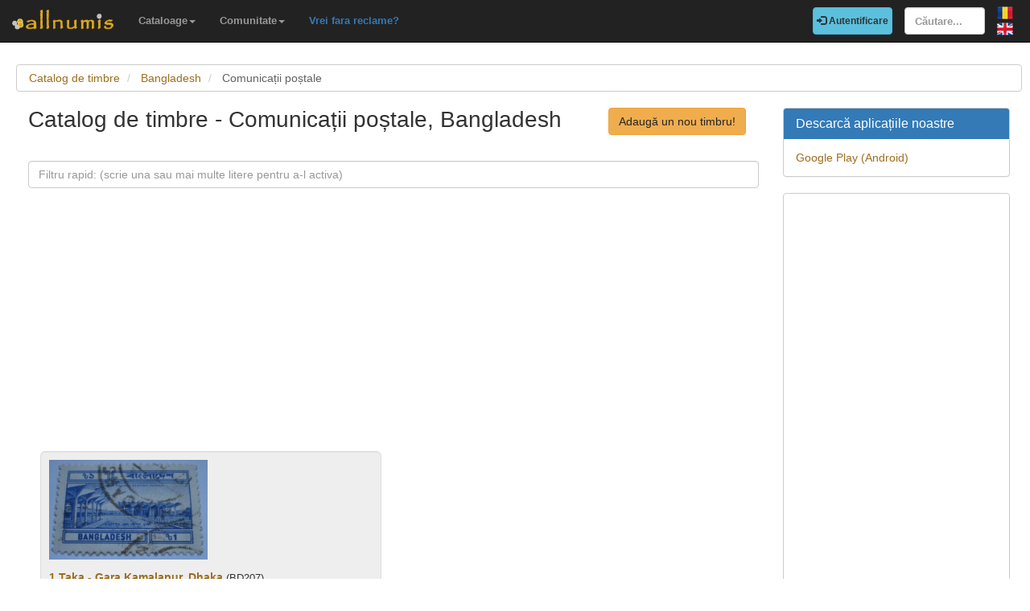

--- FILE ---
content_type: text/html; charset=utf-8
request_url: https://www.google.com/recaptcha/api2/aframe
body_size: 264
content:
<!DOCTYPE HTML><html><head><meta http-equiv="content-type" content="text/html; charset=UTF-8"></head><body><script nonce="hUeh5dUnfYtbCnX_rpIfmA">/** Anti-fraud and anti-abuse applications only. See google.com/recaptcha */ try{var clients={'sodar':'https://pagead2.googlesyndication.com/pagead/sodar?'};window.addEventListener("message",function(a){try{if(a.source===window.parent){var b=JSON.parse(a.data);var c=clients[b['id']];if(c){var d=document.createElement('img');d.src=c+b['params']+'&rc='+(localStorage.getItem("rc::a")?sessionStorage.getItem("rc::b"):"");window.document.body.appendChild(d);sessionStorage.setItem("rc::e",parseInt(sessionStorage.getItem("rc::e")||0)+1);localStorage.setItem("rc::h",'1768698040087');}}}catch(b){}});window.parent.postMessage("_grecaptcha_ready", "*");}catch(b){}</script></body></html>